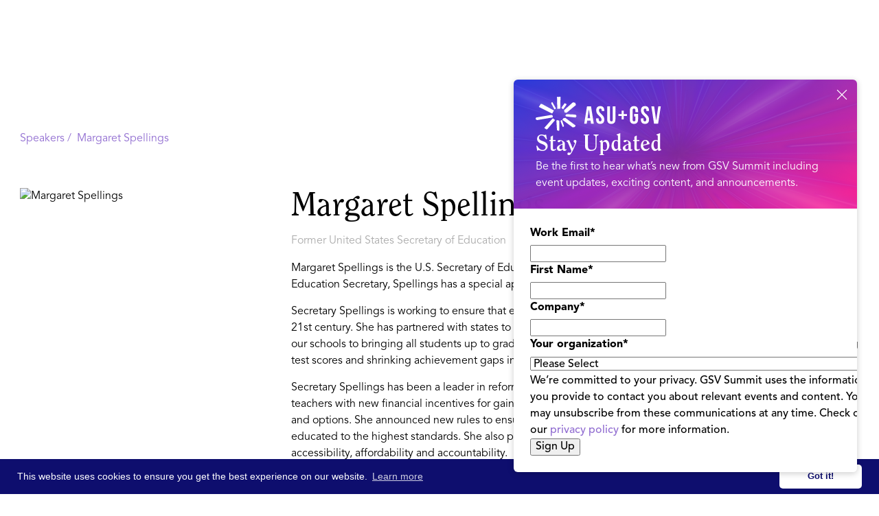

--- FILE ---
content_type: text/html; charset=utf-8
request_url: https://asugsvsummit.com/featured-speakers/margaret-spellings
body_size: 8807
content:
<!DOCTYPE html><!-- Last Published: Fri Jan 23 2026 15:52:19 GMT+0000 (Coordinated Universal Time) --><html data-wf-domain="asugsvsummit.com" data-wf-page="6196a690d2e01f3b94c5569c" data-wf-site="5de98c06bb83ab5540fc1c92" lang="en-US" data-wf-collection="6196a690d2e01fe066c555f2" data-wf-item-slug="margaret-spellings"><head><meta charset="utf-8"/><title>Margaret Spellings | Past Featured Speakers | ASU GSV Summit</title><meta content="Margaret Spellings, Former United States Secretary of Education" name="description"/><meta content="Margaret Spellings | Past Featured Speakers | ASU GSV Summit" property="og:title"/><meta content="Margaret Spellings, Former United States Secretary of Education" property="og:description"/><meta content="https://cdn.prod.website-files.com/5de98c06bb83ab1e27fc1c95/688d3832525d0c8f627b93ee_Margaret%20Spelling.avif" property="og:image"/><meta content="Margaret Spellings | Past Featured Speakers | ASU GSV Summit" property="twitter:title"/><meta content="Margaret Spellings, Former United States Secretary of Education" property="twitter:description"/><meta content="https://cdn.prod.website-files.com/5de98c06bb83ab1e27fc1c95/688d3832525d0c8f627b93ee_Margaret%20Spelling.avif" property="twitter:image"/><meta property="og:type" content="website"/><meta content="summary_large_image" name="twitter:card"/><meta content="width=device-width, initial-scale=1" name="viewport"/><meta content="A92Vz9Hbo4U0fHNtu0H_BnTYVnHyT1E0ZYYzvcnC8MI" name="google-site-verification"/><link href="https://cdn.prod.website-files.com/5de98c06bb83ab5540fc1c92/css/gsvdesign2.shared.4395b8c69.min.css" rel="stylesheet" type="text/css" integrity="sha384-Q5W4xpvGxJAdgRkdJ730j/1OybGVvqAXxfX8IrzYSVS1PyQgKhW6RDXSF9yY42Dx" crossorigin="anonymous"/><link href="https://fonts.googleapis.com" rel="preconnect"/><link href="https://fonts.gstatic.com" rel="preconnect" crossorigin="anonymous"/><script src="https://ajax.googleapis.com/ajax/libs/webfont/1.6.26/webfont.js" type="text/javascript"></script><script type="text/javascript">WebFont.load({  google: {    families: ["Montserrat:100,100italic,200,200italic,300,300italic,400,400italic,500,500italic,600,600italic,700,700italic,800,800italic,900,900italic","Inconsolata:400,700","Open Sans:300,300italic,400,400italic,600,600italic,700,700italic,800,800italic","Lato:100,100italic,300,300italic,400,400italic,700,700italic,900,900italic","Open Sans Condensed:300,300italic","Nunito:200,regular,italic,700,700italic,800,900","Nunito Sans:200,200italic,300,300italic,regular,italic,600,600italic,700,800,900","Big Shoulders:regular,700","Manrope:regular,700"]  }});</script><script src="https://use.typekit.net/qkf8nfa.js" type="text/javascript"></script><script type="text/javascript">try{Typekit.load();}catch(e){}</script><script type="text/javascript">!function(o,c){var n=c.documentElement,t=" w-mod-";n.className+=t+"js",("ontouchstart"in o||o.DocumentTouch&&c instanceof DocumentTouch)&&(n.className+=t+"touch")}(window,document);</script><link href="https://cdn.prod.website-files.com/5de98c06bb83ab5540fc1c92/5de98c06bb83ab3c93fc1e5e_32pngtarget.png" rel="shortcut icon" type="image/x-icon"/><link href="https://cdn.prod.website-files.com/5de98c06bb83ab5540fc1c92/5de98c06bb83ab2d8dfc1e5f_256bullseye.png" rel="apple-touch-icon"/><link rel="stylesheet" href="https://cdnjs.cloudflare.com/ajax/libs/material-design-iconic-font/2.2.0/css/material-design-iconic-font.min.css">
<link rel="stylesheet" type="text/css" href="https://cdn.jsdelivr.net/npm/cookieconsent@3/build/cookieconsent.min.css" />
<meta name="google-site-verification" content="M_lnttZsQKHiA_r_1wWNPZoqp-lNQIRYle5CABO7d_I" />

<style>

  .cc-link{
  	background-color: transparent;
  }


.iframe-container {
overflow: hidden;
padding-top: 56.25%;
position: relative;
}

.iframe-container iframe {
border: 0;
height: 100%;
left: 0;
position: absolute;
top: 0;
width: 100%;
}

.cc-window{
	padding-top: 0.5rem!important;
    padding-bottom: 0.5rem!important;
    font-size: 14px!important;  
}  
  
.cc-btn.cc-dismiss {
  	min-width: 120px!important;
  }
  @media screen and (max-width: 767px)  {
    .cc-window{
    	font-size: 11px!important;  
      	flex-direction: row!important;
      	
    }
    .cc-message{
    	margin-bottom:0!important;
        margin-right:8px!important;
    }
    
    .cc-btn.cc-dismiss{
    	min-width: 90px!important;
    }
  }
</style>




<!-- UIkit JS -->
<script src="https://cdn.jsdelivr.net/npm/uikit@3.2.6/dist/js/uikit.min.js"></script>
<script src="https://cdn.jsdelivr.net/npm/uikit@3.2.6/dist/js/uikit-icons.min.js"></script>




<!-- Google Tag Manager --> <script>(function(w,d,s,l,i){w[l]=w[l]||[];w[l].push({'gtm.start': new Date().getTime(),event:'gtm.js'});var f=d.getElementsByTagName(s)[0], j=d.createElement(s),dl=l!='dataLayer'?'&l='+l:'';j.async=true;j.src= 'https://www.googletagmanager.com/gtm.js?id='+i+dl;f.parentNode.insertBefore(j,f); })(window,document,'script','dataLayer','GTM-KFDXFTP');</script> <!-- End Google Tag Manager -->


<!-- Snowball -->
<script src="https://i.snoball.it/share/file/p/3MX7/widget.js"></script></head><body><div class="wrapper"><div id="nav-mw" data-wf--nav-2026--variant="gradient" class="nav-wrap is-no-banner"><div data-w-id="4dae1c01-5da2-bb2b-f2e9-2d1de7cd56c0" data-animation="default" data-collapse="medium" data-duration="400" data-easing="ease" data-easing2="ease" role="banner" class="nav is-no-banner w-nav"><div class="nav-block w-variant-5fb6999f-48cd-f2ec-311d-493958331f4a"><div class="nav-box"><a href="/" class="nav-brand_link w-nav-brand"><img src="https://cdn.prod.website-files.com/5de98c06bb83ab5540fc1c92/688d24b9f5e44c61ac114d0d_asugsv%20logo.svg" loading="lazy" alt="" class="nav-brand_logo"/></a><div class="nav-menu_wrap"><nav role="navigation" class="nav-menu w-variant-5fb6999f-48cd-f2ec-311d-493958331f4a w-nav-menu"><div class="nav-menu_box"><div class="nav-dropdown_wrap"><div data-hover="true" data-delay="0" class="nav-dropdown w-dropdown"><div class="nav-dropdown_toggle w-dropdown-toggle"><div class="nav-dropdown_toggle-text">ASU+GSV Summit</div><div class="nav-dropdown_toggle-icon w-icon-dropdown-toggle"></div></div><nav class="nav-dropdown_list w-dropdown-list"><div class="nav-dropdown_list-content is-2-col"><div class="nav-dropdown_line is-pink"></div><a href="/agenda/agenda-at-a-glance" class="nav-dropdown_link is-col-1 w-dropdown-link">2026 Agenda at-a-Glance</a><a href="/speakers" class="nav-dropdown_link is-col-1 w-dropdown-link">2026 Speakers</a><a href="/partners" class="nav-dropdown_link is-col-1 w-dropdown-link">2026 Sponsor Partners</a><a href="/agenda/schedule" class="nav-dropdown_link is-col-1 w-variant-5fb6999f-48cd-f2ec-311d-493958331f4a w-dropdown-link">2026 Schedule</a><a href="/faq" class="nav-dropdown_link is-col-1 w-dropdown-link">Travel &amp; FAQ</a><a href="/newsletter" class="nav-dropdown_link is-col-1 w-dropdown-link">Email Signup</a><a href="/professional-learning" class="nav-dropdown_link is-col-1 w-dropdown-link">Professional Learning</a><a href="/become-a-sponsor" class="nav-dropdown_link is-col-1 w-dropdown-link">Become a Partner</a><a href="/become-a-speaker" class="nav-dropdown_link is-col-1 w-dropdown-link">Become a Speaker</a><a href="/download-whos-attending" class="nav-dropdown_link is-col-1 w-dropdown-link">Who&#x27;s Attending</a><a id="w-node-_4dae1c01-5da2-bb2b-f2e9-2d1de7cd56e1-e7cd56b7" href="/gsv-150" class="nav-dropdown_link is-col2 w-dropdown-link">GSV 150</a><a id="w-node-_4dae1c01-5da2-bb2b-f2e9-2d1de7cd56e3-e7cd56b7" href="/gsv-cup" class="nav-dropdown_link is-col2 w-dropdown-link">GSV Cup 50</a><a id="w-node-bb1fcddb-8960-3cab-2e4a-c24f226695a0-e7cd56b7" href="/gsv-cup-startup-index" class="nav-dropdown_link is-col2 w-dropdown-link">GSV Cup Startup Index</a><a id="w-node-_4dae1c01-5da2-bb2b-f2e9-2d1de7cd56e5-e7cd56b7" href="/education-innovation-showcase" class="nav-dropdown_link is-col2 w-dropdown-link">Ed Innovation Showcase</a><a id="w-node-_4dae1c01-5da2-bb2b-f2e9-2d1de7cd56e7-e7cd56b7" href="/honorees#power-of-women" class="nav-dropdown_link is-col2 w-dropdown-link">Power of Women</a><a id="w-node-_4dae1c01-5da2-bb2b-f2e9-2d1de7cd56e9-e7cd56b7" href="/honorees#innovators-of-color" class="nav-dropdown_link is-col2 w-dropdown-link">Innovators of Color</a><a id="w-node-_4dae1c01-5da2-bb2b-f2e9-2d1de7cd56eb-e7cd56b7" href="/honorees#lifetime-achievement" class="nav-dropdown_link is-col2 w-dropdown-link">Lifetime Achievement</a></div></nav></div><div data-hover="true" data-delay="0" class="nav-dropdown w-dropdown"><div class="nav-dropdown_toggle w-dropdown-toggle"><div class="nav-dropdown_toggle-text">Video &amp; Content</div><div class="nav-dropdown_toggle-icon w-icon-dropdown-toggle"></div></div><nav class="nav-dropdown_list is-content w-dropdown-list"><div class="nav-dropdown_list-content is-content"><div class="nav-dropdown_line is-purple"></div><a href="/calendar" class="nav-dropdown_link w-dropdown-link">GSV Calendar</a><a href="/discover" class="nav-dropdown_link w-dropdown-link">Video &amp; Podcast</a><a href="/n2k" class="nav-dropdown_link w-dropdown-link">N2K Newsletter</a><a href="https://aieducation.substack.com/" target="_blank" class="nav-dropdown_link w-dropdown-link">GSV &amp; AI Newsletter</a><a href="/asu-gsv-bookstore" class="nav-dropdown_link w-dropdown-link">Books</a><a href="/2026-ai-report" class="nav-dropdown_link w-dropdown-link">2026 AI Report [Download]</a><a href="/download-workforce" class="nav-dropdown_link w-dropdown-link">Workforce at Summit [Download]</a></div></nav></div><div data-hover="true" data-delay="0" class="nav-dropdown w-dropdown"><div class="nav-dropdown_toggle w-dropdown-toggle"><div class="nav-dropdown_toggle-text">About</div><div class="nav-dropdown_toggle-icon w-icon-dropdown-toggle"></div></div><nav class="nav-dropdown_list w-dropdown-list"><div class="nav-dropdown_list-content"><div class="nav-dropdown_line"></div><a href="/about-the-summit" class="nav-dropdown_link w-dropdown-link">About GSV Summit</a><a href="/leadership" class="nav-dropdown_link w-dropdown-link">GSV Summit Team</a><a href="/google-gsv-fellowship" class="nav-dropdown_link w-dropdown-link">Google GSV Fellowship</a><a href="/gsv-workforce-insights-board" class="nav-dropdown_link w-dropdown-link">GSV Workforce Insights Board</a></div></nav></div></div><div class="nav-menu_button-wrap"><a href="https://hubs.li/Q03gXnqj0" target="_blank" class="button is-nav is-outline w-button">Register</a></div></div></nav></div><div class="nav-menu_button w-nav-button"><div class="menu-button_inner"><div class="menu-button_block"><div class="menu-button_block-line"></div><div class="menu-button_block-line"></div><div class="menu-button_block-line"></div></div></div></div></div></div></div><div class="w-embed"><style>

.w-richtext *:first-child{
	margin-top:0!important;
}

.w-richtext *:last-child{
	margin-bottom:0!important;
}

.nav-dropdown_line.is-pink + .nav-dropdown_list-content .nav-dropdown_link:{
  text-decoration-color: rgba(175, 4, 178, 0);
}
.nav-dropdown_line.is-pink + .nav-dropdown_list-content .nav-dropdown_link:hover{
	color: #AF04B2;
  text-decoration-color: rgba(175, 4, 178, 100);
}

.nav-dropdown_line.is-light-blue + .nav-dropdown_list-content .nav-dropdown_link:{
  text-decoration-color: rgba(0, 102, 255, 0);
}
.nav-dropdown_line.is-light-blue + .nav-dropdown_list-content .nav-dropdown_link:hover{
	color: #0066FF;
  text-decoration-color: rgba(0, 102, 255, 100);
}

.nav-dropdown_line.is-purple + .nav-dropdown_list-content .nav-dropdown_link:{
  text-decoration-color: rgba(153, 41, 234, 0);
}
.nav-dropdown_line.is-purple + .nav-dropdown_list-content .nav-dropdown_link:hover{
	color: #9929EA;
  text-decoration-color: rgba(153, 41, 234, 100);
}


.nav-menu_button.w--open .menu-button_block-line:nth-child(2){
	transform: ScaleX(0);  
}
.nav-menu_button.w--open .menu-button_block-line:nth-child(1){
	transform: Translatey(8px) RotateZ(45deg);  
}
.nav-menu_button.w--open .menu-button_block-line:nth-child(3){
	transform: Translatey(-8px) RotateZ(-45deg);  
}

.nav-block:has(.nav-menu_button.w--open) {
	border-radius:12px 12px 0 0;
}

.nav-block{
	z-index: 99999999999999999999999999999999999999999999999999999999999999999999999999999999999;
  position: relative;
}

.w-nav-overlay{
	margin-top: -24px;
}

.nav-menu_button.w--open .menu-button_block-line{
	background-color: #0c0a11;
}

.content-box.is-align-center * {
	align-items: center;
}


@media screen and (max-width: 991px){
.nav-menu{
	top:24px!important;
  margin-top: 0!important;
}
.w-nav-overlay{
	max-height:calc(100svh - 24px - 78px);
  border-radius:12px;
  width: calc(100% - 48px);
    right: 24px;
		left:24px;
}


}
</style></div></div><div class="speaker__section"><div class="container-o"><div class="breadcrumbs"><a href="/">Speakers /  </a><a href="#">Margaret Spellings</a></div><div class="speaker__content"><div id="w-node-_5976466f-a592-50d6-fd09-7af38f633487-94c5569c" class="speaker__image-wrap"><div class="s2023__headshot-wrap"><div class="s2023__headshot-block"><img alt="Margaret Spellings" src="https://cdn.prod.website-files.com/5de98c06bb83ab1e27fc1c95/688d3832525d0c8f627b93ee_Margaret%20Spelling.avif" sizes="100vw" srcset="https://cdn.prod.website-files.com/5de98c06bb83ab1e27fc1c95/688d3832525d0c8f627b93ee_Margaret%20Spelling-p-500.avif 500w, https://cdn.prod.website-files.com/5de98c06bb83ab1e27fc1c95/688d3832525d0c8f627b93ee_Margaret%20Spelling-p-800.avif 800w, https://cdn.prod.website-files.com/5de98c06bb83ab1e27fc1c95/688d3832525d0c8f627b93ee_Margaret%20Spelling-p-1080.avif 1080w, https://cdn.prod.website-files.com/5de98c06bb83ab1e27fc1c95/688d3832525d0c8f627b93ee_Margaret%20Spelling.avif 2160w" class="s2023__headshot"/></div></div></div><div><h1 class="heading-style-h2 bm8">Margaret Spellings</h1><div class="text-color-grey bm16">Former United States Secretary of Education</div><div class="w-richtext"><p>Margaret Spellings is the U.S. Secretary of Education. As the first mother of school-aged children to serve as Education Secretary, Spellings has a special appreciation for the hopes and concerns of American families.</p><p>Secretary Spellings is working to ensure that every young American has the knowledge and skills to succeed in the 21st century. She has partnered with states to implement and enforce the <em>No Child Left Behind Act</em>, which commits our schools to bringing all students up to grade level or better in reading and math by 2014. The law has led to rising test scores and shrinking achievement gaps in states across the country.</p><p>Secretary Spellings has been a leader in reform to make education more innovative and responsive. She supported teachers with new financial incentives for gains in student achievement and parents with new educational choices and options. She announced new rules to ensure that students with disabilities and English language learners are educated to the highest standards. She also proposed a landmark Plan for Higher Education that would improve accessibility, affordability and accountability.</p></div></div></div></div></div><div id="footer-m" class="footer-wrap"><div class="footer"><div class="container"><div class="footer-content_box"><div class="footer-brand_block"><div class="footer-brand_box"><a href="/" class="footer-brand_link w-inline-block"><img width="179" src="https://cdn.prod.website-files.com/5de98c06bb83ab5540fc1c92/689277f6d81b1b3410ed3f2f_Group%201000006164.svg" alt="ASU GSV Summit 2020" class="footer-brand_link-logo"/></a><a href="https://hyve.group/" target="_blank" class="footer-brand_link w-inline-block"><img width="80" src="https://cdn.prod.website-files.com/5de98c06bb83ab5540fc1c92/689278608aae31410aec47ce_Frame%201171275423.svg" alt="ASU GSV Summit 2020" class="footer-brand_link-logo"/></a></div><div class="w-layout-grid socials-grid"><a href="https://twitter.com/asugsvsummit" target="_blank" class="socials-link w-inline-block"><img src="https://cdn.prod.website-files.com/5de98c06bb83ab5540fc1c92/66832b83f6eb8b1ad825b303_x%20logo%20dark.svg" height="Auto" alt="ASU GSV Twitter" class="socials-link_icon"/></a><a href="https://www.linkedin.com/company/asu-gsv-summit/" target="_blank" class="socials-link w-inline-block"><img width="30" height="30" alt="ASU GSV Linked In" src="https://cdn.prod.website-files.com/5de98c06bb83ab5540fc1c92/5e250c98c1ca1d57ec42e10c_socialf70177_Linkedin.svg" class="socials-link_icon"/></a><a href="https://www.facebook.com/asugsvsummit/" target="_blank" class="socials-link w-inline-block"><img width="30" height="30" alt="ASU GSV Facebook" src="https://cdn.prod.website-files.com/5de98c06bb83ab5540fc1c92/5e250c979b89b655ff445a64_socialf70177_facebook.svg" class="socials-link_icon"/></a><a href="https://www.youtube.com/channel/UCRcHDNWSvYi9aL9OQ5FSoNg" target="_blank" class="socials-link w-inline-block"><img width="30" height="30" alt="ASU GSV Youtube" src="https://cdn.prod.website-files.com/5de98c06bb83ab5540fc1c92/5e250c98acccd132eb124b71_socialf70177_youtube.svg" class="socials-link_icon"/></a><a href="https://www.instagram.com/asugsvsummit/" target="_blank" class="socials-link w-inline-block"><img width="30" height="30" alt="ASU GSV Instagram" src="https://cdn.prod.website-files.com/5de98c06bb83ab5540fc1c92/5e250c97c1ca1d6f0242e10b_socialf70177_Instagram.svg" class="socials-link_icon"/></a></div></div><div class="footer-nav is-3-col"><div id="w-node-c9b68cf5-cf68-eede-16d9-239aff6e8d5c-ff6e8d46" class="footer-nav_list"><h5 class="footer-nav_heading">Email Sign Up</h5><a href="/newsletter" class="footer-nav_link w-inline-block"><div>GSV Summit Updates</div></a></div><div id="w-node-c9b68cf5-cf68-eede-16d9-239aff6e8d65-ff6e8d46" class="footer-nav_list"><h5 class="footer-nav_heading">ASU+GSV Summit</h5><a href="/about-the-summit" class="footer-nav_link w-inline-block"><div>About</div></a><a href="https://hubs.li/Q03gGwl_0" target="_blank" class="footer-nav_link w-inline-block"><div>Register</div></a><a href="/agenda/agenda-at-a-glance" class="footer-nav_link w-inline-block"><div>Agenda At-a-Glance</div></a><a href="/partners" class="footer-nav_link w-inline-block"><div>Partners</div></a><a href="/speakers" class="footer-nav_link w-inline-block"><div>Speakers</div></a><a href="/faq" class="footer-nav_link w-inline-block"><div>Travel &amp; FAQ</div></a><a href="/alerts" class="footer-nav_link w-inline-block"><div>Alerts</div></a></div><div id="w-node-c9b68cf5-cf68-eede-16d9-239aff6e8d8f-ff6e8d46" class="footer-nav_list"><h5 class="footer-nav_heading">GSV FAmily</h5><a href="https://gsv.ventures" target="_blank" class="footer-nav_link w-inline-block"><div>GSV Ventures</div></a><a href="https://gsv.com" target="_blank" class="footer-nav_link w-inline-block"><div>GSV</div></a></div></div></div><div class="footer-copyright"><div><div>Copyright © 2026 GSV Summit, All rights reserved.</div></div><div><div><a href="/privacy-policy-terms-of-service" class="footer-nav_link">Privacy Policy</a> | <a href="/event-terms-conditions" class="footer-nav_link">Event Terms &amp; Conditions</a> | <a href="/code-of-conduct" class="footer-nav_link">Code of Conduct</a></div></div></div></div></div><div id="rates-card" class="rates-card is-hidden"><div class="rates-card_top"><img loading="lazy" src="https://cdn.prod.website-files.com/5de98c06bb83ab5540fc1c92/68e03fbabca87bd613c99d36_Group%201000005407.svg" alt=""/><div class="rates-card_content-text"><h3 class="rates-card_heading">Stay Updated</h3><div>Be the first to hear what’s new from GSV Summit including event updates, exciting content, and announcements.</div></div></div><div class="rates-card_content"><div class="card-form_embed w-embed w-script"><script charset="utf-8" type="text/javascript" src="//js.hsforms.net/forms/embed/v2.js"></script>
<script>
  hbspt.forms.create({
    portalId: "8716850",
    formId: "f9ebdf9e-cdf6-452b-bd0e-32768ee90237",
    region: "na1"
  });
</script></div></div><a id="rates-close" href="#" target="_blank" class="rates-card_close-link w-inline-block"></a><div class="custom-code w-embed"><style>

#rates-card .hs_recaptcha {
	display: none!important;
}

#rates-card {
  /* Form container */
  .hs-form {
    max-width: 100%;
  }

  /* Field groups */
  .hs-form-field {
    margin-bottom: 12px;
  }
  

  /* Labels */
  .hs-form-field label:not(.hs-error-msgs *) {
    display: block;
    font-size: 14px;
    font-weight: 500;
    color: #000;
    margin-bottom: 8px;
  }

  /* Required asterisk */
  .hs-form-required {
    color: #ff0000;
    margin-left: 2px;
  }

  /* Input fields */
  .hs-input {
    width: 100%;
        padding: 16px 12px;
        height: 36px;
        font-size: 14px;
        border: 1px solid #DEDEDE;
        border-radius: 60px;
        background-color: #fff;
        transition: border-color 0.2s ease;
  }

  .hs-input:focus {
    outline: none;
    border-color: #9929EA;
  }
	.hs-error-msgs li{
  	color:#ff0000;
  }
  .hs-error-msg{
  	font-size: 12px;
    margin-bottom: 0;
    font-weight: 400;
    display: block;
    color: #ff0000;
  }
  
  /* Privacy/legal text */
  .legal-consent-container {
    margin: 16px 0;
  }

  .legal-consent-container .hs-richtext,
  .legal-consent-container p {
    font-size: 10px;
    line-height: 1.6;
    color: #000;
  }

  .legal-consent-container a {
    color: #000;
    text-decoration: underline;
  }
  .hs-button {
    grid-column-gap: 10px;
    grid-row-gap: 10px;
    color: #fff;
    text-align: center;
    background-color: #0f0138;
    border: 1px solid #0f0138;
    border-radius: 80px;
    justify-content: flex-start;
    align-items: center;
    padding: 12px 32px;
    font-size: 18px;
    font-weight: 900;
    transition: border-color .3s, background-color .3s, color .3s;
    display: inline-flex;
    border-color: var(--2026-purple);
    background-color: var(--2026-purple);
  }

  .hs-button:hover {
    border-color: var(--dark-purple-2026);
    background-color: var(--dark-purple-2026);
    color: #fff;
  }
  /* Remove default margins/padding */
  .hs-form-field .input {
    margin: 0;
  }

  /* Field description (if any) */
  .hs-field-desc {
    font-size: 13px;
    color: #6b7280;
    margin-top: 6px;
  }
}
</style></div><div class="custom-code w-embed w-script"><script>

// Webflow Rates Card Manager
document.addEventListener('DOMContentLoaded', function() {
    const ratesCard = document.getElementById('rates-card');
    const ratesClose = document.getElementById('rates-close');
    let showTimeout, hideTimeout;
    let userInteracted = false;
    
    // Cookie helper functions
    function setCookie(name, value, hours) {
        const date = new Date();
        date.setTime(date.getTime() + (hours * 60 * 60 * 1000));
        const expires = "expires=" + date.toUTCString();
        document.cookie = name + "=" + value + ";" + expires + ";path=/";
    }
    
    function getCookie(name) {
        const nameEQ = name + "=";
        const ca = document.cookie.split(';');
        for (let i = 0; i < ca.length; i++) {
            let c = ca[i];
            while (c.charAt(0) === ' ') c = c.substring(1, c.length);
            if (c.indexOf(nameEQ) === 0) return c.substring(nameEQ.length, c.length);
        }
        return null;
    }
    
    // Check if popup was shown recently (within last 3 hours)
    if (getCookie('ratesCardShown')) {
        return; // Exit - don't show the card
    }
    
    // Check if we're on mobile/tablet (Webflow landscape tablet and below: 991px)
    function isMobileBreakpoint() {
        return window.innerWidth <= 991;
    }
    
    function hideCard() {
        if (ratesCard) ratesCard.classList.add('is-hidden');
        clearTimeout(hideTimeout);
    }
    
    function clearTimeouts() {
        clearTimeout(showTimeout);
        clearTimeout(hideTimeout);
    }
    
    // Handle user interaction - prevent auto-hide
    function handleUserInteraction() {
        if (!userInteracted) {
            userInteracted = true;
            clearTimeout(hideTimeout);
        }
    }
    
    // Add interaction listeners to the card
    if (ratesCard) {
        ratesCard.addEventListener('mouseenter', handleUserInteraction);
        ratesCard.addEventListener('click', handleUserInteraction);
        ratesCard.addEventListener('touchstart', handleUserInteraction, { passive: true });
    }
    
    // Handle clicks outside the popup
    document.addEventListener('click', function(e) {
        // Check if the card is visible (not hidden)
        if (ratesCard && !ratesCard.classList.contains('is-hidden')) {
            // Check if the click was outside the rates card
            if (!ratesCard.contains(e.target)) {
                clearTimeouts();
                hideCard();
            }
        }
    });
    
    // Show after 3 seconds
    showTimeout = setTimeout(() => {
        if (ratesCard) {
            ratesCard.classList.remove('is-hidden');
            
            // Set cookie for 3 hours when card is shown
            setCookie('ratesCardShown', 'true', 3);
            
            // Only auto-hide on desktop (>991px) and only if user hasn't interacted
            if (!isMobileBreakpoint()) {
                hideTimeout = setTimeout(() => {
                    if (!userInteracted) {
                        hideCard();
                    }
                }, 6000);
            }
            // On mobile/tablet, user must manually close - no auto-hide
        }
    }, 3000);
    
    // Handle close button click
    if (ratesClose) {
        ratesClose.addEventListener('click', (e) => {
            e.preventDefault();
            clearTimeouts();
            hideCard();
        });
    }
});

</script></div></div></div></div><script src="https://d3e54v103j8qbb.cloudfront.net/js/jquery-3.5.1.min.dc5e7f18c8.js?site=5de98c06bb83ab5540fc1c92" type="text/javascript" integrity="sha256-9/aliU8dGd2tb6OSsuzixeV4y/faTqgFtohetphbbj0=" crossorigin="anonymous"></script><script src="https://cdn.prod.website-files.com/5de98c06bb83ab5540fc1c92/js/gsvdesign2.schunk.36b8fb49256177c8.js" type="text/javascript" integrity="sha384-4abIlA5/v7XaW1HMXKBgnUuhnjBYJ/Z9C1OSg4OhmVw9O3QeHJ/qJqFBERCDPv7G" crossorigin="anonymous"></script><script src="https://cdn.prod.website-files.com/5de98c06bb83ab5540fc1c92/js/gsvdesign2.schunk.62bbe724c69f61d7.js" type="text/javascript" integrity="sha384-VvH8vV0Qs3E+EQ+x68vHJ6/gEeDCRRmKz0fmTri8bZn7b6ITXMjUn8OHDW6JM8bL" crossorigin="anonymous"></script><script src="https://cdn.prod.website-files.com/5de98c06bb83ab5540fc1c92/js/gsvdesign2.84f67650.f443b7ba93dbb03b.js" type="text/javascript" integrity="sha384-sFDTLh/5HWNm9xHoOXHqJiCfEgbu1mDySJWYjxVaqLjl4ry1tU+vvguIpQRT4Plg" crossorigin="anonymous"></script><script src="https://cdn.jsdelivr.net/npm/cookieconsent@3/build/cookieconsent.min.js" data-cfasync="false"></script>
<script>
window.cookieconsent.initialise({
  "palette": {
    "popup": {
      "background": "#0e0e6e"
    },
    "button": {
      "background": "#fff",
      "text": "#0e0e6e"
    }
  },
  "theme": "classic"
});
</script>

<!-- Start of HubSpot Embed Code -->
<script type="text/javascript" id="hs-script-loader" async defer src="//js.hs-scripts.com/8716850.js"></script>
<!-- End of HubSpot Embed Code -->

<!-- LinkedIn Embed Code -->
<script type="text/javascript">
_linkedin_partner_id = "3310649";
window._linkedin_data_partner_ids = window._linkedin_data_partner_ids || [];
window._linkedin_data_partner_ids.push(_linkedin_partner_id);
</script><script type="text/javascript">
(function(){var s = document.getElementsByTagName("script")[0];
var b = document.createElement("script");
b.type = "text/javascript";b.async = true;
b.src = "https://snap.licdn.com/li.lms-analytics/insight.min.js";
s.parentNode.insertBefore(b, s);})();
</script>
<noscript>
<img height="1" width="1" style="display:none;" alt="" src="https://px.ads.linkedin.com/collect/?pid=3310649&fmt=gif" />
</noscript>
<!-- End of LinkedIn Embed Code --></body></html>

--- FILE ---
content_type: text/html; charset=utf-8
request_url: https://www.google.com/recaptcha/enterprise/anchor?ar=1&k=6LdGZJsoAAAAAIwMJHRwqiAHA6A_6ZP6bTYpbgSX&co=aHR0cHM6Ly9hc3Vnc3ZzdW1taXQuY29tOjQ0Mw..&hl=en&v=PoyoqOPhxBO7pBk68S4YbpHZ&size=invisible&badge=inline&anchor-ms=20000&execute-ms=30000&cb=xwuot36xvybc
body_size: 48866
content:
<!DOCTYPE HTML><html dir="ltr" lang="en"><head><meta http-equiv="Content-Type" content="text/html; charset=UTF-8">
<meta http-equiv="X-UA-Compatible" content="IE=edge">
<title>reCAPTCHA</title>
<style type="text/css">
/* cyrillic-ext */
@font-face {
  font-family: 'Roboto';
  font-style: normal;
  font-weight: 400;
  font-stretch: 100%;
  src: url(//fonts.gstatic.com/s/roboto/v48/KFO7CnqEu92Fr1ME7kSn66aGLdTylUAMa3GUBHMdazTgWw.woff2) format('woff2');
  unicode-range: U+0460-052F, U+1C80-1C8A, U+20B4, U+2DE0-2DFF, U+A640-A69F, U+FE2E-FE2F;
}
/* cyrillic */
@font-face {
  font-family: 'Roboto';
  font-style: normal;
  font-weight: 400;
  font-stretch: 100%;
  src: url(//fonts.gstatic.com/s/roboto/v48/KFO7CnqEu92Fr1ME7kSn66aGLdTylUAMa3iUBHMdazTgWw.woff2) format('woff2');
  unicode-range: U+0301, U+0400-045F, U+0490-0491, U+04B0-04B1, U+2116;
}
/* greek-ext */
@font-face {
  font-family: 'Roboto';
  font-style: normal;
  font-weight: 400;
  font-stretch: 100%;
  src: url(//fonts.gstatic.com/s/roboto/v48/KFO7CnqEu92Fr1ME7kSn66aGLdTylUAMa3CUBHMdazTgWw.woff2) format('woff2');
  unicode-range: U+1F00-1FFF;
}
/* greek */
@font-face {
  font-family: 'Roboto';
  font-style: normal;
  font-weight: 400;
  font-stretch: 100%;
  src: url(//fonts.gstatic.com/s/roboto/v48/KFO7CnqEu92Fr1ME7kSn66aGLdTylUAMa3-UBHMdazTgWw.woff2) format('woff2');
  unicode-range: U+0370-0377, U+037A-037F, U+0384-038A, U+038C, U+038E-03A1, U+03A3-03FF;
}
/* math */
@font-face {
  font-family: 'Roboto';
  font-style: normal;
  font-weight: 400;
  font-stretch: 100%;
  src: url(//fonts.gstatic.com/s/roboto/v48/KFO7CnqEu92Fr1ME7kSn66aGLdTylUAMawCUBHMdazTgWw.woff2) format('woff2');
  unicode-range: U+0302-0303, U+0305, U+0307-0308, U+0310, U+0312, U+0315, U+031A, U+0326-0327, U+032C, U+032F-0330, U+0332-0333, U+0338, U+033A, U+0346, U+034D, U+0391-03A1, U+03A3-03A9, U+03B1-03C9, U+03D1, U+03D5-03D6, U+03F0-03F1, U+03F4-03F5, U+2016-2017, U+2034-2038, U+203C, U+2040, U+2043, U+2047, U+2050, U+2057, U+205F, U+2070-2071, U+2074-208E, U+2090-209C, U+20D0-20DC, U+20E1, U+20E5-20EF, U+2100-2112, U+2114-2115, U+2117-2121, U+2123-214F, U+2190, U+2192, U+2194-21AE, U+21B0-21E5, U+21F1-21F2, U+21F4-2211, U+2213-2214, U+2216-22FF, U+2308-230B, U+2310, U+2319, U+231C-2321, U+2336-237A, U+237C, U+2395, U+239B-23B7, U+23D0, U+23DC-23E1, U+2474-2475, U+25AF, U+25B3, U+25B7, U+25BD, U+25C1, U+25CA, U+25CC, U+25FB, U+266D-266F, U+27C0-27FF, U+2900-2AFF, U+2B0E-2B11, U+2B30-2B4C, U+2BFE, U+3030, U+FF5B, U+FF5D, U+1D400-1D7FF, U+1EE00-1EEFF;
}
/* symbols */
@font-face {
  font-family: 'Roboto';
  font-style: normal;
  font-weight: 400;
  font-stretch: 100%;
  src: url(//fonts.gstatic.com/s/roboto/v48/KFO7CnqEu92Fr1ME7kSn66aGLdTylUAMaxKUBHMdazTgWw.woff2) format('woff2');
  unicode-range: U+0001-000C, U+000E-001F, U+007F-009F, U+20DD-20E0, U+20E2-20E4, U+2150-218F, U+2190, U+2192, U+2194-2199, U+21AF, U+21E6-21F0, U+21F3, U+2218-2219, U+2299, U+22C4-22C6, U+2300-243F, U+2440-244A, U+2460-24FF, U+25A0-27BF, U+2800-28FF, U+2921-2922, U+2981, U+29BF, U+29EB, U+2B00-2BFF, U+4DC0-4DFF, U+FFF9-FFFB, U+10140-1018E, U+10190-1019C, U+101A0, U+101D0-101FD, U+102E0-102FB, U+10E60-10E7E, U+1D2C0-1D2D3, U+1D2E0-1D37F, U+1F000-1F0FF, U+1F100-1F1AD, U+1F1E6-1F1FF, U+1F30D-1F30F, U+1F315, U+1F31C, U+1F31E, U+1F320-1F32C, U+1F336, U+1F378, U+1F37D, U+1F382, U+1F393-1F39F, U+1F3A7-1F3A8, U+1F3AC-1F3AF, U+1F3C2, U+1F3C4-1F3C6, U+1F3CA-1F3CE, U+1F3D4-1F3E0, U+1F3ED, U+1F3F1-1F3F3, U+1F3F5-1F3F7, U+1F408, U+1F415, U+1F41F, U+1F426, U+1F43F, U+1F441-1F442, U+1F444, U+1F446-1F449, U+1F44C-1F44E, U+1F453, U+1F46A, U+1F47D, U+1F4A3, U+1F4B0, U+1F4B3, U+1F4B9, U+1F4BB, U+1F4BF, U+1F4C8-1F4CB, U+1F4D6, U+1F4DA, U+1F4DF, U+1F4E3-1F4E6, U+1F4EA-1F4ED, U+1F4F7, U+1F4F9-1F4FB, U+1F4FD-1F4FE, U+1F503, U+1F507-1F50B, U+1F50D, U+1F512-1F513, U+1F53E-1F54A, U+1F54F-1F5FA, U+1F610, U+1F650-1F67F, U+1F687, U+1F68D, U+1F691, U+1F694, U+1F698, U+1F6AD, U+1F6B2, U+1F6B9-1F6BA, U+1F6BC, U+1F6C6-1F6CF, U+1F6D3-1F6D7, U+1F6E0-1F6EA, U+1F6F0-1F6F3, U+1F6F7-1F6FC, U+1F700-1F7FF, U+1F800-1F80B, U+1F810-1F847, U+1F850-1F859, U+1F860-1F887, U+1F890-1F8AD, U+1F8B0-1F8BB, U+1F8C0-1F8C1, U+1F900-1F90B, U+1F93B, U+1F946, U+1F984, U+1F996, U+1F9E9, U+1FA00-1FA6F, U+1FA70-1FA7C, U+1FA80-1FA89, U+1FA8F-1FAC6, U+1FACE-1FADC, U+1FADF-1FAE9, U+1FAF0-1FAF8, U+1FB00-1FBFF;
}
/* vietnamese */
@font-face {
  font-family: 'Roboto';
  font-style: normal;
  font-weight: 400;
  font-stretch: 100%;
  src: url(//fonts.gstatic.com/s/roboto/v48/KFO7CnqEu92Fr1ME7kSn66aGLdTylUAMa3OUBHMdazTgWw.woff2) format('woff2');
  unicode-range: U+0102-0103, U+0110-0111, U+0128-0129, U+0168-0169, U+01A0-01A1, U+01AF-01B0, U+0300-0301, U+0303-0304, U+0308-0309, U+0323, U+0329, U+1EA0-1EF9, U+20AB;
}
/* latin-ext */
@font-face {
  font-family: 'Roboto';
  font-style: normal;
  font-weight: 400;
  font-stretch: 100%;
  src: url(//fonts.gstatic.com/s/roboto/v48/KFO7CnqEu92Fr1ME7kSn66aGLdTylUAMa3KUBHMdazTgWw.woff2) format('woff2');
  unicode-range: U+0100-02BA, U+02BD-02C5, U+02C7-02CC, U+02CE-02D7, U+02DD-02FF, U+0304, U+0308, U+0329, U+1D00-1DBF, U+1E00-1E9F, U+1EF2-1EFF, U+2020, U+20A0-20AB, U+20AD-20C0, U+2113, U+2C60-2C7F, U+A720-A7FF;
}
/* latin */
@font-face {
  font-family: 'Roboto';
  font-style: normal;
  font-weight: 400;
  font-stretch: 100%;
  src: url(//fonts.gstatic.com/s/roboto/v48/KFO7CnqEu92Fr1ME7kSn66aGLdTylUAMa3yUBHMdazQ.woff2) format('woff2');
  unicode-range: U+0000-00FF, U+0131, U+0152-0153, U+02BB-02BC, U+02C6, U+02DA, U+02DC, U+0304, U+0308, U+0329, U+2000-206F, U+20AC, U+2122, U+2191, U+2193, U+2212, U+2215, U+FEFF, U+FFFD;
}
/* cyrillic-ext */
@font-face {
  font-family: 'Roboto';
  font-style: normal;
  font-weight: 500;
  font-stretch: 100%;
  src: url(//fonts.gstatic.com/s/roboto/v48/KFO7CnqEu92Fr1ME7kSn66aGLdTylUAMa3GUBHMdazTgWw.woff2) format('woff2');
  unicode-range: U+0460-052F, U+1C80-1C8A, U+20B4, U+2DE0-2DFF, U+A640-A69F, U+FE2E-FE2F;
}
/* cyrillic */
@font-face {
  font-family: 'Roboto';
  font-style: normal;
  font-weight: 500;
  font-stretch: 100%;
  src: url(//fonts.gstatic.com/s/roboto/v48/KFO7CnqEu92Fr1ME7kSn66aGLdTylUAMa3iUBHMdazTgWw.woff2) format('woff2');
  unicode-range: U+0301, U+0400-045F, U+0490-0491, U+04B0-04B1, U+2116;
}
/* greek-ext */
@font-face {
  font-family: 'Roboto';
  font-style: normal;
  font-weight: 500;
  font-stretch: 100%;
  src: url(//fonts.gstatic.com/s/roboto/v48/KFO7CnqEu92Fr1ME7kSn66aGLdTylUAMa3CUBHMdazTgWw.woff2) format('woff2');
  unicode-range: U+1F00-1FFF;
}
/* greek */
@font-face {
  font-family: 'Roboto';
  font-style: normal;
  font-weight: 500;
  font-stretch: 100%;
  src: url(//fonts.gstatic.com/s/roboto/v48/KFO7CnqEu92Fr1ME7kSn66aGLdTylUAMa3-UBHMdazTgWw.woff2) format('woff2');
  unicode-range: U+0370-0377, U+037A-037F, U+0384-038A, U+038C, U+038E-03A1, U+03A3-03FF;
}
/* math */
@font-face {
  font-family: 'Roboto';
  font-style: normal;
  font-weight: 500;
  font-stretch: 100%;
  src: url(//fonts.gstatic.com/s/roboto/v48/KFO7CnqEu92Fr1ME7kSn66aGLdTylUAMawCUBHMdazTgWw.woff2) format('woff2');
  unicode-range: U+0302-0303, U+0305, U+0307-0308, U+0310, U+0312, U+0315, U+031A, U+0326-0327, U+032C, U+032F-0330, U+0332-0333, U+0338, U+033A, U+0346, U+034D, U+0391-03A1, U+03A3-03A9, U+03B1-03C9, U+03D1, U+03D5-03D6, U+03F0-03F1, U+03F4-03F5, U+2016-2017, U+2034-2038, U+203C, U+2040, U+2043, U+2047, U+2050, U+2057, U+205F, U+2070-2071, U+2074-208E, U+2090-209C, U+20D0-20DC, U+20E1, U+20E5-20EF, U+2100-2112, U+2114-2115, U+2117-2121, U+2123-214F, U+2190, U+2192, U+2194-21AE, U+21B0-21E5, U+21F1-21F2, U+21F4-2211, U+2213-2214, U+2216-22FF, U+2308-230B, U+2310, U+2319, U+231C-2321, U+2336-237A, U+237C, U+2395, U+239B-23B7, U+23D0, U+23DC-23E1, U+2474-2475, U+25AF, U+25B3, U+25B7, U+25BD, U+25C1, U+25CA, U+25CC, U+25FB, U+266D-266F, U+27C0-27FF, U+2900-2AFF, U+2B0E-2B11, U+2B30-2B4C, U+2BFE, U+3030, U+FF5B, U+FF5D, U+1D400-1D7FF, U+1EE00-1EEFF;
}
/* symbols */
@font-face {
  font-family: 'Roboto';
  font-style: normal;
  font-weight: 500;
  font-stretch: 100%;
  src: url(//fonts.gstatic.com/s/roboto/v48/KFO7CnqEu92Fr1ME7kSn66aGLdTylUAMaxKUBHMdazTgWw.woff2) format('woff2');
  unicode-range: U+0001-000C, U+000E-001F, U+007F-009F, U+20DD-20E0, U+20E2-20E4, U+2150-218F, U+2190, U+2192, U+2194-2199, U+21AF, U+21E6-21F0, U+21F3, U+2218-2219, U+2299, U+22C4-22C6, U+2300-243F, U+2440-244A, U+2460-24FF, U+25A0-27BF, U+2800-28FF, U+2921-2922, U+2981, U+29BF, U+29EB, U+2B00-2BFF, U+4DC0-4DFF, U+FFF9-FFFB, U+10140-1018E, U+10190-1019C, U+101A0, U+101D0-101FD, U+102E0-102FB, U+10E60-10E7E, U+1D2C0-1D2D3, U+1D2E0-1D37F, U+1F000-1F0FF, U+1F100-1F1AD, U+1F1E6-1F1FF, U+1F30D-1F30F, U+1F315, U+1F31C, U+1F31E, U+1F320-1F32C, U+1F336, U+1F378, U+1F37D, U+1F382, U+1F393-1F39F, U+1F3A7-1F3A8, U+1F3AC-1F3AF, U+1F3C2, U+1F3C4-1F3C6, U+1F3CA-1F3CE, U+1F3D4-1F3E0, U+1F3ED, U+1F3F1-1F3F3, U+1F3F5-1F3F7, U+1F408, U+1F415, U+1F41F, U+1F426, U+1F43F, U+1F441-1F442, U+1F444, U+1F446-1F449, U+1F44C-1F44E, U+1F453, U+1F46A, U+1F47D, U+1F4A3, U+1F4B0, U+1F4B3, U+1F4B9, U+1F4BB, U+1F4BF, U+1F4C8-1F4CB, U+1F4D6, U+1F4DA, U+1F4DF, U+1F4E3-1F4E6, U+1F4EA-1F4ED, U+1F4F7, U+1F4F9-1F4FB, U+1F4FD-1F4FE, U+1F503, U+1F507-1F50B, U+1F50D, U+1F512-1F513, U+1F53E-1F54A, U+1F54F-1F5FA, U+1F610, U+1F650-1F67F, U+1F687, U+1F68D, U+1F691, U+1F694, U+1F698, U+1F6AD, U+1F6B2, U+1F6B9-1F6BA, U+1F6BC, U+1F6C6-1F6CF, U+1F6D3-1F6D7, U+1F6E0-1F6EA, U+1F6F0-1F6F3, U+1F6F7-1F6FC, U+1F700-1F7FF, U+1F800-1F80B, U+1F810-1F847, U+1F850-1F859, U+1F860-1F887, U+1F890-1F8AD, U+1F8B0-1F8BB, U+1F8C0-1F8C1, U+1F900-1F90B, U+1F93B, U+1F946, U+1F984, U+1F996, U+1F9E9, U+1FA00-1FA6F, U+1FA70-1FA7C, U+1FA80-1FA89, U+1FA8F-1FAC6, U+1FACE-1FADC, U+1FADF-1FAE9, U+1FAF0-1FAF8, U+1FB00-1FBFF;
}
/* vietnamese */
@font-face {
  font-family: 'Roboto';
  font-style: normal;
  font-weight: 500;
  font-stretch: 100%;
  src: url(//fonts.gstatic.com/s/roboto/v48/KFO7CnqEu92Fr1ME7kSn66aGLdTylUAMa3OUBHMdazTgWw.woff2) format('woff2');
  unicode-range: U+0102-0103, U+0110-0111, U+0128-0129, U+0168-0169, U+01A0-01A1, U+01AF-01B0, U+0300-0301, U+0303-0304, U+0308-0309, U+0323, U+0329, U+1EA0-1EF9, U+20AB;
}
/* latin-ext */
@font-face {
  font-family: 'Roboto';
  font-style: normal;
  font-weight: 500;
  font-stretch: 100%;
  src: url(//fonts.gstatic.com/s/roboto/v48/KFO7CnqEu92Fr1ME7kSn66aGLdTylUAMa3KUBHMdazTgWw.woff2) format('woff2');
  unicode-range: U+0100-02BA, U+02BD-02C5, U+02C7-02CC, U+02CE-02D7, U+02DD-02FF, U+0304, U+0308, U+0329, U+1D00-1DBF, U+1E00-1E9F, U+1EF2-1EFF, U+2020, U+20A0-20AB, U+20AD-20C0, U+2113, U+2C60-2C7F, U+A720-A7FF;
}
/* latin */
@font-face {
  font-family: 'Roboto';
  font-style: normal;
  font-weight: 500;
  font-stretch: 100%;
  src: url(//fonts.gstatic.com/s/roboto/v48/KFO7CnqEu92Fr1ME7kSn66aGLdTylUAMa3yUBHMdazQ.woff2) format('woff2');
  unicode-range: U+0000-00FF, U+0131, U+0152-0153, U+02BB-02BC, U+02C6, U+02DA, U+02DC, U+0304, U+0308, U+0329, U+2000-206F, U+20AC, U+2122, U+2191, U+2193, U+2212, U+2215, U+FEFF, U+FFFD;
}
/* cyrillic-ext */
@font-face {
  font-family: 'Roboto';
  font-style: normal;
  font-weight: 900;
  font-stretch: 100%;
  src: url(//fonts.gstatic.com/s/roboto/v48/KFO7CnqEu92Fr1ME7kSn66aGLdTylUAMa3GUBHMdazTgWw.woff2) format('woff2');
  unicode-range: U+0460-052F, U+1C80-1C8A, U+20B4, U+2DE0-2DFF, U+A640-A69F, U+FE2E-FE2F;
}
/* cyrillic */
@font-face {
  font-family: 'Roboto';
  font-style: normal;
  font-weight: 900;
  font-stretch: 100%;
  src: url(//fonts.gstatic.com/s/roboto/v48/KFO7CnqEu92Fr1ME7kSn66aGLdTylUAMa3iUBHMdazTgWw.woff2) format('woff2');
  unicode-range: U+0301, U+0400-045F, U+0490-0491, U+04B0-04B1, U+2116;
}
/* greek-ext */
@font-face {
  font-family: 'Roboto';
  font-style: normal;
  font-weight: 900;
  font-stretch: 100%;
  src: url(//fonts.gstatic.com/s/roboto/v48/KFO7CnqEu92Fr1ME7kSn66aGLdTylUAMa3CUBHMdazTgWw.woff2) format('woff2');
  unicode-range: U+1F00-1FFF;
}
/* greek */
@font-face {
  font-family: 'Roboto';
  font-style: normal;
  font-weight: 900;
  font-stretch: 100%;
  src: url(//fonts.gstatic.com/s/roboto/v48/KFO7CnqEu92Fr1ME7kSn66aGLdTylUAMa3-UBHMdazTgWw.woff2) format('woff2');
  unicode-range: U+0370-0377, U+037A-037F, U+0384-038A, U+038C, U+038E-03A1, U+03A3-03FF;
}
/* math */
@font-face {
  font-family: 'Roboto';
  font-style: normal;
  font-weight: 900;
  font-stretch: 100%;
  src: url(//fonts.gstatic.com/s/roboto/v48/KFO7CnqEu92Fr1ME7kSn66aGLdTylUAMawCUBHMdazTgWw.woff2) format('woff2');
  unicode-range: U+0302-0303, U+0305, U+0307-0308, U+0310, U+0312, U+0315, U+031A, U+0326-0327, U+032C, U+032F-0330, U+0332-0333, U+0338, U+033A, U+0346, U+034D, U+0391-03A1, U+03A3-03A9, U+03B1-03C9, U+03D1, U+03D5-03D6, U+03F0-03F1, U+03F4-03F5, U+2016-2017, U+2034-2038, U+203C, U+2040, U+2043, U+2047, U+2050, U+2057, U+205F, U+2070-2071, U+2074-208E, U+2090-209C, U+20D0-20DC, U+20E1, U+20E5-20EF, U+2100-2112, U+2114-2115, U+2117-2121, U+2123-214F, U+2190, U+2192, U+2194-21AE, U+21B0-21E5, U+21F1-21F2, U+21F4-2211, U+2213-2214, U+2216-22FF, U+2308-230B, U+2310, U+2319, U+231C-2321, U+2336-237A, U+237C, U+2395, U+239B-23B7, U+23D0, U+23DC-23E1, U+2474-2475, U+25AF, U+25B3, U+25B7, U+25BD, U+25C1, U+25CA, U+25CC, U+25FB, U+266D-266F, U+27C0-27FF, U+2900-2AFF, U+2B0E-2B11, U+2B30-2B4C, U+2BFE, U+3030, U+FF5B, U+FF5D, U+1D400-1D7FF, U+1EE00-1EEFF;
}
/* symbols */
@font-face {
  font-family: 'Roboto';
  font-style: normal;
  font-weight: 900;
  font-stretch: 100%;
  src: url(//fonts.gstatic.com/s/roboto/v48/KFO7CnqEu92Fr1ME7kSn66aGLdTylUAMaxKUBHMdazTgWw.woff2) format('woff2');
  unicode-range: U+0001-000C, U+000E-001F, U+007F-009F, U+20DD-20E0, U+20E2-20E4, U+2150-218F, U+2190, U+2192, U+2194-2199, U+21AF, U+21E6-21F0, U+21F3, U+2218-2219, U+2299, U+22C4-22C6, U+2300-243F, U+2440-244A, U+2460-24FF, U+25A0-27BF, U+2800-28FF, U+2921-2922, U+2981, U+29BF, U+29EB, U+2B00-2BFF, U+4DC0-4DFF, U+FFF9-FFFB, U+10140-1018E, U+10190-1019C, U+101A0, U+101D0-101FD, U+102E0-102FB, U+10E60-10E7E, U+1D2C0-1D2D3, U+1D2E0-1D37F, U+1F000-1F0FF, U+1F100-1F1AD, U+1F1E6-1F1FF, U+1F30D-1F30F, U+1F315, U+1F31C, U+1F31E, U+1F320-1F32C, U+1F336, U+1F378, U+1F37D, U+1F382, U+1F393-1F39F, U+1F3A7-1F3A8, U+1F3AC-1F3AF, U+1F3C2, U+1F3C4-1F3C6, U+1F3CA-1F3CE, U+1F3D4-1F3E0, U+1F3ED, U+1F3F1-1F3F3, U+1F3F5-1F3F7, U+1F408, U+1F415, U+1F41F, U+1F426, U+1F43F, U+1F441-1F442, U+1F444, U+1F446-1F449, U+1F44C-1F44E, U+1F453, U+1F46A, U+1F47D, U+1F4A3, U+1F4B0, U+1F4B3, U+1F4B9, U+1F4BB, U+1F4BF, U+1F4C8-1F4CB, U+1F4D6, U+1F4DA, U+1F4DF, U+1F4E3-1F4E6, U+1F4EA-1F4ED, U+1F4F7, U+1F4F9-1F4FB, U+1F4FD-1F4FE, U+1F503, U+1F507-1F50B, U+1F50D, U+1F512-1F513, U+1F53E-1F54A, U+1F54F-1F5FA, U+1F610, U+1F650-1F67F, U+1F687, U+1F68D, U+1F691, U+1F694, U+1F698, U+1F6AD, U+1F6B2, U+1F6B9-1F6BA, U+1F6BC, U+1F6C6-1F6CF, U+1F6D3-1F6D7, U+1F6E0-1F6EA, U+1F6F0-1F6F3, U+1F6F7-1F6FC, U+1F700-1F7FF, U+1F800-1F80B, U+1F810-1F847, U+1F850-1F859, U+1F860-1F887, U+1F890-1F8AD, U+1F8B0-1F8BB, U+1F8C0-1F8C1, U+1F900-1F90B, U+1F93B, U+1F946, U+1F984, U+1F996, U+1F9E9, U+1FA00-1FA6F, U+1FA70-1FA7C, U+1FA80-1FA89, U+1FA8F-1FAC6, U+1FACE-1FADC, U+1FADF-1FAE9, U+1FAF0-1FAF8, U+1FB00-1FBFF;
}
/* vietnamese */
@font-face {
  font-family: 'Roboto';
  font-style: normal;
  font-weight: 900;
  font-stretch: 100%;
  src: url(//fonts.gstatic.com/s/roboto/v48/KFO7CnqEu92Fr1ME7kSn66aGLdTylUAMa3OUBHMdazTgWw.woff2) format('woff2');
  unicode-range: U+0102-0103, U+0110-0111, U+0128-0129, U+0168-0169, U+01A0-01A1, U+01AF-01B0, U+0300-0301, U+0303-0304, U+0308-0309, U+0323, U+0329, U+1EA0-1EF9, U+20AB;
}
/* latin-ext */
@font-face {
  font-family: 'Roboto';
  font-style: normal;
  font-weight: 900;
  font-stretch: 100%;
  src: url(//fonts.gstatic.com/s/roboto/v48/KFO7CnqEu92Fr1ME7kSn66aGLdTylUAMa3KUBHMdazTgWw.woff2) format('woff2');
  unicode-range: U+0100-02BA, U+02BD-02C5, U+02C7-02CC, U+02CE-02D7, U+02DD-02FF, U+0304, U+0308, U+0329, U+1D00-1DBF, U+1E00-1E9F, U+1EF2-1EFF, U+2020, U+20A0-20AB, U+20AD-20C0, U+2113, U+2C60-2C7F, U+A720-A7FF;
}
/* latin */
@font-face {
  font-family: 'Roboto';
  font-style: normal;
  font-weight: 900;
  font-stretch: 100%;
  src: url(//fonts.gstatic.com/s/roboto/v48/KFO7CnqEu92Fr1ME7kSn66aGLdTylUAMa3yUBHMdazQ.woff2) format('woff2');
  unicode-range: U+0000-00FF, U+0131, U+0152-0153, U+02BB-02BC, U+02C6, U+02DA, U+02DC, U+0304, U+0308, U+0329, U+2000-206F, U+20AC, U+2122, U+2191, U+2193, U+2212, U+2215, U+FEFF, U+FFFD;
}

</style>
<link rel="stylesheet" type="text/css" href="https://www.gstatic.com/recaptcha/releases/PoyoqOPhxBO7pBk68S4YbpHZ/styles__ltr.css">
<script nonce="Kus9f83DSd2VhjbkPLmczA" type="text/javascript">window['__recaptcha_api'] = 'https://www.google.com/recaptcha/enterprise/';</script>
<script type="text/javascript" src="https://www.gstatic.com/recaptcha/releases/PoyoqOPhxBO7pBk68S4YbpHZ/recaptcha__en.js" nonce="Kus9f83DSd2VhjbkPLmczA">
      
    </script></head>
<body><div id="rc-anchor-alert" class="rc-anchor-alert">This reCAPTCHA is for testing purposes only. Please report to the site admin if you are seeing this.</div>
<input type="hidden" id="recaptcha-token" value="[base64]">
<script type="text/javascript" nonce="Kus9f83DSd2VhjbkPLmczA">
      recaptcha.anchor.Main.init("[\x22ainput\x22,[\x22bgdata\x22,\x22\x22,\[base64]/[base64]/[base64]/ZyhXLGgpOnEoW04sMjEsbF0sVywwKSxoKSxmYWxzZSxmYWxzZSl9Y2F0Y2goayl7RygzNTgsVyk/[base64]/[base64]/[base64]/[base64]/[base64]/[base64]/[base64]/bmV3IEJbT10oRFswXSk6dz09Mj9uZXcgQltPXShEWzBdLERbMV0pOnc9PTM/bmV3IEJbT10oRFswXSxEWzFdLERbMl0pOnc9PTQ/[base64]/[base64]/[base64]/[base64]/[base64]\\u003d\x22,\[base64]\x22,\x22SsOZM8Oow6vDosOxJcOww7gbIMOIwqkAwohpwp3CvMKpMsKvwonDj8KUFsObw5/DocO2w4fDunbDjzdqw7tKNcKPwqXCtMKRbMKPw63Du8OyHRwgw6/[base64]/[base64]/DqMK7wr/CkcOlCRLCvMKDw7zDnmYFwrfCi2HDn8ORa8KHwrLCrMK6Zz/DjnnCucKyLcKcwrzCqEFSw6LCs8Oww6NrD8KsNV/[base64]/Dp3kAV8KGYy3CqsO1CEBiPnjDg8OKwqvCqyAUXsOvw5DCtzFcG0nDqzvDm28rwqp5MsKRw5/ClcKLCSoyw5LCoxfCtAN0wqkhw4LCulUqfhcTwpbCgMK4DsK4EjfCvlTDjsKowqzDpn5LacKEdXzDgRTCqcO9wqxwWD/[base64]/CqcKrUgrDvcO6wrbCvS0yTsO+ZcOlw4Qzd8Otw5vCtB0+w6rChsOOBj3DrRzCtcKiwpLDuyjDs2Ydf8KVMA3Do1nCtsO/w7M8T8K+cBUcT8KNw7zCmSPDksK0KsOcw4XDl8KHwqkJUivCnljDsCQ/wrxiwqvDuMKWw5XCjcKGw77DnipbbsKWJG8EYHjDl0w8w4TDtXDClmDCrsOSwo9cw6EoPMKkSsOGE8KAwqlMTDzDu8KGw64MZcOQVzrChMOowprDgsODfyvCkgYtVcKjw4LCt3nCqlzCnAvCicOHA8OWw6NOEMOAWiUyC8Ojw6vDnMKXwp5Ne13DpMOCw7bCpW/CnyvDuG8MD8OgZ8OzwqbCg8Olwp3DmwbDsMK4a8KHMxXCpMK8wogHd1TDqCjDnsKNTCBew7t+w7R8w5xIw4vClcONVMK2w6PDhcO0CiQBwpcSw4kFQcO/L0pPw497wrzCvcOrUCV9a8KXwrzCiMKbwpjCtiYRMMOaJ8KqdzoUS0vCiEwow6/Cr8OLwpLCn8Klw5fDrcKCwo0DwqbDhCwAwogOMzxqacKvw7vDqn3CoxnCvD9vw47Cp8O5NGzCuAxec3LCmGvCumwEwp1lwp/DtcK9w7XDhWXDhMKsw5nCnMOLw7R/HcOXBcOWPgR8MCFUTcKaw6NGwrJEw5Ukw5I5w7Bfw54rw6/DnsO9DzJrwq5seh3Dq8KZHcK8w5bCsMK6YMOYFTrDpx7Cj8K0G1rCnsK8wqHClsOsYMKBRcO3J8K7fhvDscKsdx8qwqV4PcORw4o7woTDssK7Jxddw71ib8KrQsKXHyHCi0TCusKhA8O6UsOpEMKqVnlAw4hzwp09w4x1ZMOpw5nDqkTDlMO9w77CkMKaw5LCmcKFwq/[base64]/QcOZwpkpd8OWw6TCh8OVw4/DnMKVw4TCiyfCqknCsGN/Y0nDpSTDhwjCusKncsKlUx18dmnDgMOIKH3Dg8OIw4TDv8O1Kz0zwpTDqwDDgcKzw5hfw7YMDsKpHsKyRsKkHwLDuHvCkMOfFmJNw4VZwqtQwpvDjGgVS2EKN8O0w4VCYgLCo8KQdsKpMcKpw7x5w7zDmiPCjG/[base64]/[base64]/DpMOCwoLDgsKicyrCpG8cKcOgOcOowrJcw5zCnMO0MsKQw7bCsRDCvQvCrmBSWMKgbnAzw7PCkV9RZcKmwpDCs1DDiyc6wrN8woU9KRLDtVXDo2DCvRDCim/CkjTCiMOGw5EIw4IGwoXChzxow757w6DDrSLCvMOZw6DChcO3bMODw75oNgAtwpbCjcOHwoI/wpbCscOMBhTDvVPDtWbCgMKmWcO5w7Ixwqldwr50w6Bbw4YXw7PDtsKsdsOyw4nDgsKgacOtYsKNCsKwNcOXw4/DmHI1w604wo19wqTDlFjCvGbDgAHCm0vDnC7DmTxCJx8WworCvkzDh8KtKW0FBFnCssKEYCDCtj3Dik/Ck8Ktw6bDjMKwBWPDsTEqwps8w6F/wo1gwrlpYsKMDEx1AVDCrMKVw6dhwoUyIsOhwpFtw7XDh17Cn8OwV8KCw6zCn8KvTMKvwpfCvsOhXcOXbMKrw6DDncOBwq4nw5gXwqXDq3I+w4/CkArDqsOwwplWw5bDmsOpU2jDvMOeFg/[base64]/Ckn4UJ8KYw7R4w5IOFjY1w7zClsKXfcO8SsK3wqRRwpDDuCXDrsK/[base64]/w7fDhWLCncKDw4fDlMK2wpPDuwzCrMKGcmrDq8KtwqTDjsK+w5TDgcOXFQvCnU7DjsKXw67Cq8OoHMKiw5rDmRkfAAZFQcO0LRBnNcOARMKqEngowofDqcOGMcOSYXljwpfDvHsmwrswPMKRwr/Co2wPw6N+AMKyw73DvcOCw5zCvMKODMKCDwdKCS/[base64]/CjkKB2LCl8Kdw6x3SHw0a8OJwrLDjhPDtcOYKDPDuSF2LDpNwoTCiA4SwpskOkLChMOew4DCqhjCn1rDhS8ZwrHDq8KzwoFiw4BKTRfCuMO6w6PCjMO4X8OmKMOjwqx3w40OSwzDpsKXwrPCqzAPfHXCssOtTMKpw7pmwpHCiWZ/[base64]/UsONJ2lewqVzwq55KzfCnQRUwpjCizbCgWF3wpvDix/Dp15Cw7/Do3oLwqgQw7TDgSbCsjQBw4DCs0xWPVpYVFrDrh8rB8OqSH7CqMOhR8O3wpd/EcKTwrfCjsOEw7PClD7CqE0JHRc/LVUBw6jDohxZWibCoG0ewoDCgcOhw4BGOMONwrvDtk4PEMKSH27CiWfClR1uwrfCmsO9bhAawp7DkRLCj8OOMcK/w7EKw6s3w5JeScOVPMO/w5zDlMKiSSZRw7TCn8K5w5oJKMOUw5/CqyvCvsO0w5wow43DoMKqwo3CusKPw4zDg8Opw6xXw5XDk8OcbmQndsKdwqTDhsOCw5MNMh1iwo1AbnvCrBbDusOew7zCvcKNdsO4VFLDnSgIwr5/wrdYwo3CiRLDkMOTWQ3DpkTDm8Kewr/DkhbDkxjCr8O2wqFnLQ/CsjMTwrdcw4JMw5VaD8KKJCtvw5LCpMKlw4jCqCTCpDzCm2LCo2zCmQt4HcOqK1wIDcKGwqDCiwM6w7TDoCrDs8KVbMKVMV7Di8KUwqbCv2HDo0I/w47CuxsUUWdywqBwPMOqAcKfw4rChH/[base64]/Dslosw4LCqcK6VA9Sw5x9w5cFw6HCssKqw4HDrMOsTSdJw7YTw71Aay7CjMKmw6QFwpVnwr1JZRrDssKWIS4qJjTCssK/[base64]/DvcOXwqvCgsKtGgU1w5jDqMOewrDCnGPDp3JewpQuUMK6VMKPwpLCicKOw6fCjlPChcK9U8OhfcOVwoXDpFoZM2hJBsK4dMKMXsKcwqPCssO7w7csw5g2w6PCmQErwoXCrmbClnPDmk3DpXw1wqDCncK/P8Kfwq9XRSF9woXChsOyAkPCvVEWwoY2w4giOsK1eRELFsOsaWnCjEAmwrYvw5PCu8OuKMOAZcOxwq17w53ClsKXWcKWU8K1VsKPDmEiwrTCrcKkCxzDu2/Dr8KFf3ATaSoRAADCosOyOcOBw7tTHsKmw7AYGn3CjxrCrHLCmH3CssO1WTbDvMOBFMKkw6EgXMO0LgzDqsK3NyAZBMKhOSZTw6pqRMK0fSvDnsOowrDCiBtwYcKUez84wr9Rw5/Dk8OHTsKEcMOOwqJ4w43DicK9w4fDuXpfK8Otwr8AwpHDsEQ2w6HCiTzCvsKFwpskw4zDrQnDsWU7w5ZuRsKyw7DClUbDkcKJwq/Du8O/w5cIF8OqwpU4CMK3UcO0U8KCwrDCqB9Gw58Lfm8bVH4DUW7DhsK/HFvDn8O8d8K0w7fCiR7CicKzaDZ6H8K5RmYfCcOFaGnDogADOMKew53CqcOpPVfDrVXDscOYwp/CpsO3fMKiw6rCmT3CssO0w691w4IsNQTCnSklwqRowo1bIFpQw6DCtMKwMcOqclbDgFMLw5jDtcOFw5fCu1tZw6jDi8KjV8KwcAh7SR7CpVc/[base64]/DvQfCtDUXScKCw74ew4Jlw64cMMKwSBDDtcOowodKXsO2VMKIchjDvcKGJUI9w5oHwojCiMKMZXbDj8KYaMODXcKKYcOaf8K5PsOhwpLClDFCwrNeWcOyKsKdw5lDwpd8e8O4WcKaZcKsHcKcw55/AUrCtkLDk8OCwqTDpMOzYcKMw5PDkMKgw7tSAsK9FMOBw6N+wrRqw5dXwqZ4w5DCssOUw5vDj2d2XMK9B8Knw4ZkwqDCjcKSw7wRUghlw4LDixt4LTjCql0oKMOaw7shwpnCqy5VwpjCvzLDqcOfw4nDg8ORw5jDo8Ktwo58H8KtGwrDtcOERMOzU8K6wpA/w4bDpXYCwojDgXZ+w5vClGxbeALDtG3CscKBwo7DgMOZw71CPgFTw4PCosKYIMKzw7RKwqPCisOJwqTDlsKPL8Klw5PDixl+w4wOZlBiwr8yBsOkcRYOw6Y5wr7DrUc/w6XDmsOXETV9aSvDmnbCkcOxw5TDjMKlwpIRXntMwovCowDCv8KgBG5ewrXCssKNw5EnbkQYw6rDqljCo8K0w443QMK3H8KLwpzDtCnCrsOvw5YDwqcBXMOYw74+dcKdw7DCt8Kxwq3CtV/DmsKYwo9vwq1Sw5x0dMObw4lrwrLCjhoiAkLDm8OBw5Y9ejw/w4LCpDDCscKkw5UIw6bDrw3DtipOanvDkW7DlEJ2b0bCjT3CgMK/w5jCg8KTwrwZR8OlUcOMw43DnT7CnlvCmTbDgxfDviTCrsOyw754wotsw6hQXSTCj8Oywp7DtsK8w5bCg33DhsK/wqdDJCMzwpY9w50GSADCrMOXw7Y3w7JnEhfDjcKHfcK/[base64]/[base64]/[base64]/w7ZIZsO7w5vCvDvCr8O7MDZLwqg9wqzCiADDkhzCoT0vwoRVNTvCpMOlw77DiMKfSsOUwp7CmyHDihJcfyzCjD4GS3RVwrHCnsKDKsKUwqc8wq3DnyTCiMOXQUzCvcOzw5PDgUowwosewoPCt3zDvsOIwq0dwrozBhjCkR/CrsKFwq8Yw7TCgcKZwozCoMKpKF8TwrbDhixvB0/Cj8KcC8O0FsO+wqNKZMKRO8KfwosNLnZZNBl0woDDlyLCo1gvUMOaN3zDmMKABU/CrsKLFsOvw41JAWXCmzJYKD3DnEJBwqdTwqHDjkYNw64aCMK9fgw2W8Onw4gBwr9adkxIGsKhwowzRsKNIcKWP8OGThvClMObw6pCw57DmMOQw6/DisKPFwXDhcKGdcOlCMK3XnbDggnCr8O5w6PCn8Kow55+wp/Cp8OWw6vDp8K6A3tpDcK+wpJJw4vCpEp5ekXDuE0QUsK+w4bDuMKEw4E2R8KYP8OcbcKrw4vCoAJrJMOdw4nDq1rDk8OXZSkuwr/CsUouBMOfRUHCsMOjw7Q7wotrwqrDiBlWw6HDkcOyw5zDkkxpwovDjsO5W21awqbDo8KxcsOHw5NRdWUkwoMKwpvCiFcqwpDDmR19YGHDrAvDlnjDpMOPOsKpw4QtdyTCqxrDvB7CnSbDqUQLwrlLwqBAw5DChDvCkBPCs8O/[base64]/CjcOKw6vDsRrClcKVPgfDrD3Ds8KowoJWwqkTSgDChcKnNCl8UnxFUTXDnWE3w6HDi8OhZMOpT8KBHHszw6l4wqrCvMO/[base64]/wofCsMOhwoPDqCpWKsOyYS7ClsOzw6gEwr/DosKoJsObbyHDtlLDhUBvwr7CgsKzw68WPmc0YcOabVnDqsOZwrrDhydMW8O7X3zCgnNAw6rCu8KbdEPDiHFHw5fCkQvCnCJQB0HCrjl9Gg0vL8KOw7fDsCjDkMK3UkZbwr88wp/DpE0EMcOeCBrDtHYTw7HDqwpHTcOAwoLCrAZTLS3DrsKACy4jRVrCm0Zfw7pww4opIUNKwrx6EsOsKcO7CRMdFF1sw4zDu8KIF2nDqD8XRzbCpWJjXsKkVcKkw44ucVVrw4Ipw5HCgBrChsKmwqg+TG3DhcKecHfCmFIuw6ErCRhiVRdxwoXCmMOrw5vCn8OJw6LCkn/Dh35aQMKnwrg0asOMNhrCjDhAwr3Cm8OLwqbDscOOw6nDrSvClQLDlMOnwpsww77Ci8O1VmxBbsKdw5nDu3PDiyPChx/CsMKVGhNaEVABWxN9w7wUwpt0wqbCmsKqwrhow4HDpRzCinrDkDE2AsOoLx1QNsOUE8Kuwr7DjsKYcBVDw7nDqcKew4hFw7PCt8K3T33DpsKKbwnCnV4DwrsHYsKAelV8w6t9wqc+wpbCqhTCpAp3wrzDjMK9w5EMfsOjwojDv8OcwqnCpFLCpQ8KcT/DucO3OxQ3wr5Awqhtw7LDgSdeIsKbYn8Ha3PCmcKIwqzDkHdXw5UGPENmIilmw71wNTQkw5hVw6wYVzBCwrTCgsKjw7LDm8KvwrRrUsOMwr7CmMKFHkHDs3/CoMOmFcOWUMOIw7TDl8KIZAFRTkLCknwMOcOMVcOBRk4namswwqhYwr/[base64]/[base64]/IMOXGWvDusKNZ1rCv8KURcKhBkbCsi/CtcKiw7DDl8KXDTtqw49ewoxlCHNnEcKQPcKxwqvCl8OaMnjDksOIwpIQwoEww5FcwpPCqMKxPsOWw4rDmVLDj3TCkcOqHMK4Gxgpw6/DpcKdwqzCiR90w4/Du8Kuw5ATPcOXN8ONPcOBfQdbc8Olw6DDlmU5YcOBCUw1XD/[base64]/BUoWAConwrzDgsOuKQrCjWl1FsKhZMO6w73CrsK+KsO5XcOzwqbDl8OZwo3Dv8OUIABRw717w7I3K8OLI8OMbMOLw5hqH8KfJk/[base64]/[base64]/CmT7CrcKgawXCqGfCmFFOw5XDosKWw4lJe8KFwpPCnAQ4wqTCi8KQwqRUw5vCkGg2KsO3XH/CiMKNEcO9w4cVw5obJX/DkcKkIjbCrWR4wqUJVcOOwoHDmH7ClMK9wrgJwqHDlyRpwrpjw5LCpBfCn3PCusKkwqXCvwnDksKFwr/Dv8ONwqwTw4zDui1KDG5ywqtZScKNYsK6NMO4wrBhD3XCpHnDlSjDs8KIMxvDqMK4wpXCqi0Cw7vCtsOqFi3CnVRPB8KsYATDumJJHUh3J8OhL2kSaHLDg2LDhUjDj8KNw5LDkcOeQsOZEVvDn8KoeGpJH8K/w7RrAV/[base64]/Cg8Kcd19Bw7bCtg50wrTDomYGw4HDhMKGTcKwwpdpw7UaAsOseifCr8O+a8OBORzDr0MQP3N3JknDi0Z/FErDhcOrNn97w7N6wr8BIVApHMOywpfCuUzCmcO0Zx3CosO0FXYXwqV5wrB3DcK5bcOgwpUMwoXCq8O7w5cAwrp6wrIOGizDgVnClMKweWhZw7/CijLCrsKRwrA2M8Opw6TCl38nUMKFPFrDrMOQDsObw7Z8wqRVw4lMw6s8E8Ondz87wqFKw5PClMOCF3EYwpzDo1gmG8Oiw4DCgMOVwq0QYUjDmcKZe8OUQB/DrjHCiF7CkcK+ThbDkAvDsRHDmMKsw5fCtGUZUUcAVQQ9VsKBUMKuw6bCpl3DoGs9wpvCpE9nY0PDuQ7Cj8OEw7fCuDUWfMK5w60qw4lMw7/CvcOdwqsFGsOSIzcjwohhw53Cl8KSdzUJLSQcw55gwqIewp/[base64]/CqnDCuzVdw6zDgMOUYhIaDcOZwojCnXrCszF3woPDpGNOKsKdHE7CgC3CicK/MMOZJAfDnMOhdMOAYcKpw4fDiiIcLznDmUMfwqF5wo3DjcKLW8K8CMKLLsOQw7zDssOEwpV2w7UEw7HDpmbCnBkXYVJmw4caw57ClhBbaWM0dgREwrIrW1F/LMObwqfCrSHClgQlMcOMw7x/[base64]/[base64]/[base64]/CgDdcdcK7w65XJHIIwqfCsMKTNmvDqC8kUD9gaMKQfsOKwoPDs8Oww4wwUsOLwqbDqsOlwrouBx4tS8Kfw5tzf8KOBBbCpX/DskILWcOrw5nDjX4pMDsowqXCg2VVw6nCmXFsZSYYd8OeBHdTw5rDtmrChMKwJMKuw5nCkDoRwoRKJW4xDH/ClcO6w58FwrbDpcKdZHBpM8OcTD7CuTPDqsKHQh1yTTTDnMKID0AoZ2QtwqAuw5PDt2bDvsO6BsKjfWnDvMKaM3bDpMObGEFoworCnQPDocKewpPCncKUw5EGw7jDtcOAWzDDv1TDmmIbw5wHw4XCkGoTw53CiGTCkg8ew5/DnjkZNcOzw5/[base64]/AFwDw6E/w5kOeMOZDDnCsi/CvzBFw6DDkcKEwpzChMO4wpXDkxzCrWPDmcKHPsKrw67CsMK3N8KNw4fClg5KwosWAMKBw40Xw69two7Cj8K2PsK1w6J1wpQLGTTDr8O1wrjDkxwBwrPDmsK7DMOQwoYWwq/DoVjDucKAw53CpMK9DxLDmSjDjMKmw5k6wrPCo8KqwqBWwoNoAmDDg03CuXHChMO8MMKHw70vAjbDqcO2wqRIOzTDj8KSw4DDsyXChcKcw73Dg8OTbmt0T8KfKADCqsOdw5kRKMOow45gwpsnw5LCucOrEHDClcK/TicQRcOjwrB2Zw94EVjCqmzDhykvw4xpw6VXH1xGAsKpwrAlSnbCkVLDsGozwpJYTS7Dj8OOMU7DuMKZQVrCrsKywrBrDn5naQZ6HBrCh8Oawr7Cl0jClMO1E8OAw6YUwoIzdcO7woR/[base64]/DmWshwrM0WMOgAAp4w6jDun3CkztkV2PCgTB/UsKxLsOgw4HChm9Cw7ooacK/[base64]/DiC4DwpoFw5/[base64]/CnDDDjmDCqUDCi8KRcMKRZR9PwojDrlXDnRFudm7Chy7CgcOiwqbDo8OxakhHwojDpcKZYRDClMOQw5Fzw7pNXcKNIcOVA8KKw5BUXcOUwq1uw5HDrm5/[base64]/wqXCisOdw74Vw7TDucObw5TCq3TCg8Ofw4ojcxbDmsOSWzY7CsKsw6kQw5UNIyRuwoodwrxrUhbDvBQ5FsODG8KxdcKtwpgFw7oCwpfCkm5VE3DDi3JMw6V/VX8OL8KCw6nDjAwUZQnCnkHCucOFOsOow7DDgMODTCEjKwp8SjjDpkDCsl3DiCcew45Uw5EswqJdTB0oIcK/Wyx7w6tLPy3ChcO3FGnCs8KWfsK7ccOSwq/CuMKgw6hkw4hLw60MXsOEScKWw4zDg8OUwroEJ8Kiw5NPwrXCpcOfPMOrwpl1wpUIDl1iBTcnw5/[base64]/Dt8K5w5XDtMOhLE1+OMOqw7tkQXwrwq7DgQA8T8K+w4DCuMKdO0rDmjN+GDzCnRvCosKowo/CsQjChcKAw7DCq07CgCHDn3wsRcOIE2M/GVnDpwlhXFAqwrTCv8OdLnl1dTzCpMKcwoAwXSctQUPClsO0wpvDkMKFw7HCgizDusOhw6nCkFh4wrnDg8OGw4vCtcKoem7DhsKHwqZhwrwOwqTDgMKmw4Zfw5AvAQdfScO2Cg3CsT/CgsOsDsO+ccKzwonDgsO+IcKyw7BaDsOnNW/[base64]/Djz/CjsKIfMKvBMO6w7/DsEALw4vDkMKoDAMlwoPDtBDDuDZIwrVuw7HDiW9YYBnCmCzDgQRwdiHDsA/ClwjCkwPDqlY7XTAYNlTDv1wAK1Rlw7UTdcKaQQw5HEjDjVs+wrZVc8KjKMO+VyttecORw4PCpk5lK8OKDcObMsOVw6diwr5lwrLDmyUCwplBw5DDjw/Cp8KRKljCjV4Ww7TCj8KCwoBrw7kmw7AgIMK3wp1kw6vDi1LDqFE6QyZ3wrbClMKJXsOrfsOzZsOJwrzCi37Cr1bCosKYYFMgZ0jDn19Na8KmDTYTNMKbM8OxN2UrQwAYbMOmw4suw74rw73CmMKdY8O3wokNwpnDhlNZwqYcf8KAwrNkZmAow6YxR8O/wqZOMsKTwqLDtsOLw6cZwpwzwockcmYUFMOywqsgBcKbwp/DucKfw4tcIcKBIhQQwq4AbMKiw5HDhn8owo3DhDILwo06wqHDrsK+wpDCtcKtw5nDoHxqwprCgD8xJgrDisKqw756Cx5HSVjDlhrCgFUlw5dLwrjDk2Z9wpvCtjjDlXvCk8K6YQbDu0TDshsgfxfCh8KGcWFww5fDvVLDojXDtUBpw4DDncOZwq/DkAJmw6sxEsOlKMOtw7rCpsODecKdZMO0wqfDq8K5KMOEIcOrBsOtwrbChcKVw58Vwp7DuCA2wrpgwrs6w7cmwpLCnyfDpRHDlMOVwrTCmT0Wwq/DoMOePG5hw5TDlGTCljLDgmbDs2ViwqYgw44qw48CEyJTO3JOIMOrWsKHwoQJw6PCiFNqDTAvw4LCrMOHNcOYaEUvwo7DiMKww6PDsMOywoMpw4LDk8OMJ8K7w63CnsOgb1MZw4XClnTCnwXCuQvClSPCumnCoVEdeUEYwo9gwqbDrhZswqTCp8Ozwr/CtcO5wrcGw6okG8OXw4F2AWUCw4lXO8Orwq1Cw5QFBHkow6UIYgfClMO/Pjp+w7/DuzDDksKMwpDDosKbw6vDmsOkPcKYQcOTwpEKKl1vMj/Cj8K7ZcO5ZsKrB8KAwrHDnhrCpgPDrHdYYHJuB8OmHgDDsDzDpHXChMODN8ORdcOQwrESTHLDocO7w5zDr8K5C8Kvwphlw4nDk3bCpgJDMER/wq/CscO+w7PCnMKcwqs2w4V1P8K8MGLCk8K8w4w1wq7CtEjCiV89w5DDmk1EeMOiw4vCrkZ+wqk6FsKWw7xcCixsWjlCZcK7ZVwNSMOuw4FQRG4nw6sEwqLCusKKXMO6w5LDhwTDn8K9PMKYwqoJQMKAw4EBwr0MZ8ObRMOpTH3ChHDDlR/[base64]/[base64]/DgsOMIV7DtMOxwrpvwrvDphXCnkLCisKdw5d/w47CqUjDk8Kvw7QJAcOmbV7DosOJw4F0KcKzOMKGwrwZw6YATsKdwoBlw7VdKRzChCoxwrh1Y2XCsRB7MAXCgQrDg04iwqc+w6TDm2xDXsOIesK+ICTCucO1woTCmFNZwqzDr8OuHsOfBMKbPHU0wqvDtcKOAsKiw40fwr4VwofDnQXDuXcTalUycMO0wqAZF8Kawq/[base64]/AcK7b8KcwrMAw4wDwo3DgcO6w4LCtSs6wobDhkJBd8OZwrwkI8KMMWYDasOQwprDq8Kxw5LCp1DCtcKcwqHDv3TDi1LDhh/DvMKoAA/DvzjDlQnCrQZtwpwrwodSwpXCizY7wr3Cl0N9w43CpBrCvUHCuSDDmsKfwp8Qw5jDkMOUJALCiynDvQlDUWHDosO6w6vCpsOEL8Oew7EXwrPCmjglwo7Dp2BZRsOVw5/CmsKoQ8K/wqExwoPDsMK/[base64]/wr7Cg8OxW8Oow6FNw4DDh8KAwpcJd3nCjMKkV8OyMMOwSm9/[base64]/XGNUwqfCjmppw64+wrtDwoDCui3Ch8OtNsOxwpoJaAxMDsOXZ8O2OHLDuiNrwrY+PyZDw7nDqsKCZE/[base64]/Dt8OROsOPVsOnw7N8w7fCjsKmJjIaJMKrF8OrUMK2ADY+CMKrw6DCoCvDqsOpw6h2CcKsZlVrMsKVwqHCpsK2EcO0wp8cVMOVw7JfI0nDpWnCicO5wrw/H8Kfw5cYTAZxwpwXNcOyI8Ksw7Qha8KZGRQ1w4zCuMKCwpUpw5TChcOtW0XCm17DqnIDA8OVw6Fpwo3DrFthDEwJGVwswqsMLm9oAcOGZAs+DCLCk8KNPsORwobDnsOmwpfDiDkUaMK4wqLDpzt8EcOsw5NkDXzCoSxaXhgvw4nDrcKowqzDtRTCqitfEcOFbXwDw5/Dj3xuw7HDoQbCqVlWwrzCliMrUDLDlGBIwp/[base64]/DlWU+RUPDlsK5LER+F8OiKRN3NCnDiBbDrcOBw73Dq1QRM2I0NybCtcOMQcKgRwU7wpc9LcOHw7BLK8OnG8O2wrlDHUpwwobDhMOnTzDDtsK9w7Z1w4nDssKYw6HDs17Ds8Ovwq1bH8K/[base64]/w67CvsKHXMO7w6Agw4IZGcOOKsKCwrnDq8K1LDVnw57CjCgLYGkiVcKKWGJ9w7/DoQHDghpgS8KuWsKURADCvXfDvsOIw4vCp8OBw64nIkbDiQp7wphvSREFNMKgT2lVImPCuiJhdm9Zf397Bk8KKwzDth0QQsKAw6BVw7HCgMOxE8Olw4wdw6ZZTHvCkMOEwrlpMzTClD5BworDqcK6LcOYwrx1DcKRwrrDvsOiwqHDuj/Ch8ObwpxQbk7DjcKUc8KDKcKJSzBjOjBdBTTChMKfw4bChRXDpsKDwqZwHcOJw49bCcKfU8OaLMOTO1PDhRbDnMKvCWHDpMOwO0wBCcO/FhpuV8OUDDnCpMKdw5gVw43CpMKewpcQwpYDwqHDqkPDjU7CssKmBsKEMz3CsMKLMU/CvsKREsOjw6diwqAgWDNGw4ZyExrCo8Ksw5DDhX9swqwcRsKOIMKUGcKawpcZKkl0w6HDp8OIGcO6w5HCn8OBbWcAfMK2w5XDhsK5w5PCqsKLP13DlMO8w5HCtlfDkHTDiFQeDH7DhMO/[base64]/CQEww7XDgTBGIMKZw71ew68bwosZw60OwqbDjMKcdsKNWcKhZzcHw7dDw70EwqfDgGgYRH3Cr0E6HlBSwqJBDh5zwoB2XFrDtsOZEx4jFE00w6fCnBJUIsKNw4sSwp7ClMOhEi5Pw6DDiR9Rw4EnFnjCsWBOOsO4w7hpw5jCssOsBcKkFX7DrH9/[base64]/[base64]/CoHXDsDvDicKpwrzCnUbDn8Kab8O1w6LDmEQeI8KewoZMfcOEXBFqZsK3w7otwoVHw63DjiEEwoPDhHlGZ2EuLcKvI3YQDVzDkG1TdzN9OTU2TzrDvRzDthDCjyzCucOjLQTClgvDlV95w5TDkQ0EwoQvw67DkGrDhXBtTFHChG8Kwq3Dpn/CpsOAW2bCvllOwrIhP0PCv8Otw5JTw6XDvxBxKVgfwrkOQcOVBHzCrsOxw5k2dsKGN8K3w4olwpFWwrsfw6/CiMKbDSrCpAbCjcOvccKZw7oow6nClsKFwq/[base64]/DlsOMwqvCrMODEcKRIHcGMiHChcOjw5/CoyZ/ByF2Q8KfExorw6zDuzjDnMKBwp7DrcK7wqHDuD/Dg1w+w53Ch0XDrG95wrLCsMKld8KKw6/DqsOjw4EMwqViw4nDhEc7wpREw4FNIMK/wrLDgMOKDcKawoPCpgbCucKvwrXCh8KidHfDscOcw4cYw71Zw7A4w6skw77DqE7CnsK0w57ChcKNw6rDkcKTwrQyw7rDui/Cji0rwpPDlXLCmcOyGCl5eDHDo3XCgHpSP1tDwp3ClsKswqPDqMKcNcOADAohw6J/w5Bkw4LDqsKgw7trGcOhT1Y+KcOXw7wtw5YHShp7w48+C8OOw5onwq/Dp8Kaw5M1w4LDgsOJYMOqBsKmR8K6w73Ck8OLwrIXbhMfVxcYVsK8w6TDvcOqwqDCvsO1w7NuwqwLO0opbDjCvCNhw5kCIsO3wrvCjw3CnMKSGhzDksKZwp/CtcOXPMOZwrrCsMKyw43ChRPCuUQIw5zCiMOOwohgw7ocw5PDqMKZwqEaDsKDacObGsOiw6HDhiAMelFaw4rCoTUzw4PDqMOYw50/[base64]/Cp0XChW7CocO/w5rDoMOXVjrCkA7CkwEpwqYww4VAPw0rwrHDlcK6Jm1Ff8Opw6xqOX4kwrlSHjbCs3VWWMO4wrghwqEEfcOsbsKqTx0vwonCrAdSOAMQdMOHw41FXMKAw5DCtn8mw7/Cj8Oyw6NOw4tlwrPCjcK7woDCtcOIFW7DsMKLwrdewpt3wqZiw6sERsKRdsOOw4dKwpImElnCi0DCs8KjQMO8Rjk9wpxKSMKQVAvChDMWSMO4eMKWdcKQJcOYw6bDr8KBw4/[base64]/[base64]/ClMOXwqFCw4rDoBPCkQTDlQIHwojCrjzDnyDCiBoMw6FOeHFewqbCmRfCr8OuwoHCiwjDlsKXPcOoAMKSw7UuRzopw4NnwrYiZxLDuF/[base64]/woNnUVRJSCfDgDgQwqHDusOVWVI+wqvChS3DsXwAc8KLbUJ0Zh5ENcKuJ1ZlJMOQPcOcX2LDisOTdWTDjcKwwpBxfEjCs8K6wrHDnEzDsWjDtG4Nw6rCrMK3H8OHe8KsWW3CrsOMbMOnwrzCmkTCmQkZwo/CisKOw63Co0HDv13DlsO6HcKzMWx8asKZw5PDosODwr5sw6vCvMOkaMKewq1mwqQhLHzDpcKHwoskWRJFwqRwD0LCuzrCrCrCoDdxwqcKasKLw77CoTYYw7xsCVjCtXvCpcKKNXRQw7EgW8KpwrAUW8KQw48IAmXCh1PDvjR5wrPDqsKIw4Iiw4VZLxzDrsO/wpvDqisQwqjCjWXDtcOyIUFww7ZZCsOmw4JdCsOkacKKRMKPw6rCuMK7wp0NPcOfwqo9VCvCjTsmJlfDnAltQ8K8B8OgGhMqw4p3w4/DqMOTa8Kqw5PDj8OkR8Ozb8Oec8KXwpHDulfDjBkrRDw+wr/[base64]/[base64]/[base64]/[base64]/wpcRQTLDusK+w7fCu0fCnk0bwoE0wrBrw7bDpHDCtcO5N8K3w6k5OsKfd8KCwodIAcOAw4Nvw7LDjsKJw7/CrGrCj2x7NMObw7w6Lz7Cq8KSFsKeD8OMSRc7L13Cl8OpTyYLTcKJQMOGw6ktOFbDjCY2EgYvwo4Zw50VYcKVR8KWw57DpinCpEpXRynDgxbCuMOlG8OsZg8+wpAnYmDCpkB7w5gjw6bDqMKVEE/CsUTDmMKvV8KeQsOLw7tzc8OQPsKjWXTDqjNlLMKUwprCqiwOwpfCo8OVcMOofMKpN0pww4tYw7J1w4MlITYLZH7CvirCjcOyMSwZw7LCssOuwq/DhANVw5VpwobDrw3Dmi8swp3CrsOhMMOgJsKFwoVyB8Kbwrg/wpvDscKJQho1e8OVasKew67DlXAWw6U2wqjCk0/[base64]/w5XCpcKpw7Fhw7M0PMO2LC94w65iZ8Onw7QRwpEcwqzDjcKswq/ClkrCsMK5UMOcGHN+aWBJXMODYcOFw5VVw6DDmcKIwpjCkcOWw5LCl1t4WjMeATFaUxJmwp7CocKxEMOff2fCvHnDqsO5wrTDojbDv8K3wqlZJALCgiErwpJSDMKow6Iawp9jPVDDnMODFsK1woJxYBM5w6zCrsKNNQDCg8Ocw5XDhE/DgMKQBmZTwp17w4VYQsKVwrRHZETChD5Yw50cAcOURWzCsRfDtSzCg3pGBMKsGMKldMOnCsKHbMOTw6MqPXlYJzzDocOeTC3CusK0w4LDpVfCocO/w706YifDq3LClXVlwpMGS8KWZ8OkwqJ6Sk8eUMO/[base64]/DqlsQwrXCg35Qw40sF0Z+ACtcwpvCv8KKLy4QwrvCgnFqw5YdwpLCrMOVYDDDs8KrwofCkUDDqxp/w4XCt8OAAsKhwoTDjsOMw6pqw4FWOcKaVsKiA8O6w5jChsKpw4HCmmrCjxzCr8KpbMKWwq3DtcKrfMK/wqQhb2HDhTvCmjYLwpnDokxnw4/Dr8KUCMOoaMKQLwnDqjfDjcOBDcKIwpd5w7rDtMKmwq7Cs0gGHsOsVG/CknTClFbCuWrDpEEKwqgFAsOtw5zDn8Ovwrd5Z2/Cl2JEcXbDmMOuccK+dDFMw7sFX8O4U8O2wo3CuMOsBhTDiMKEwojDvxk/[base64]/DmDfCviMEw67Dimh1cTc9asKfU149Xz7CtsKqenwubsOpDcKhwostw7BDfMKVYlcWwrPCqsKjHzvDtcKICcKTw6lPwpMSZD97woTCtzPDli1tw5JNw6VgI8Kuwr8XbhfDhcOEeU5iwoXDvcKnw6LCl8OMwpzDtU/CgzPCvl/[base64]\\u003d\x22],null,[\x22conf\x22,null,\x226LdGZJsoAAAAAIwMJHRwqiAHA6A_6ZP6bTYpbgSX\x22,0,null,null,null,1,[21,125,63,73,95,87,41,43,42,83,102,105,109,121],[1017145,333],0,null,null,null,null,0,null,0,null,700,1,null,0,\[base64]/76lBhn6iwkZoQoZnOKMAhmv8xEZ\x22,0,1,null,null,1,null,0,0,null,null,null,0],\x22https://asugsvsummit.com:443\x22,null,[3,1,3],null,null,null,1,3600,[\x22https://www.google.com/intl/en/policies/privacy/\x22,\x22https://www.google.com/intl/en/policies/terms/\x22],\x221j0ODQ+aTUjI3qOfAqxhfnz9Ar2XvX+K9CHRIlV95p8\\u003d\x22,1,0,null,1,1769203761855,0,0,[210,231,71,199],null,[129,104,93,118],\x22RC-v2RJ1VQ_33shDQ\x22,null,null,null,null,null,\x220dAFcWeA5mQQgppIYUSwVEPLKg7RZ_plyDeGpioklvqIe8pkcIPONsv_nWe7m_R0m0eUI88znr2HWUOKQQMb-DBLkiPixqrApu-g\x22,1769286561795]");
    </script></body></html>